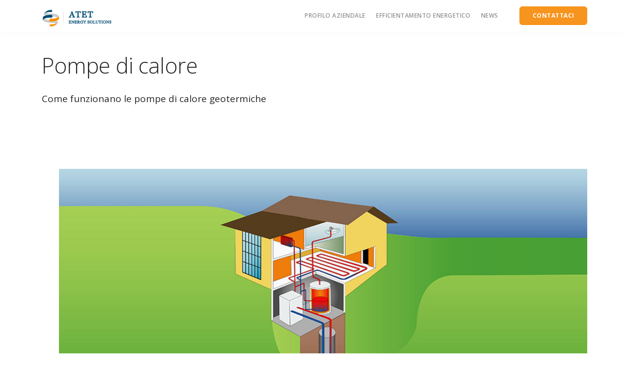

--- FILE ---
content_type: text/html; charset=utf-8
request_url: https://www.atetsrl.it/efficientamento-energetico/pompe-di-calore
body_size: 4171
content:
<!DOCTYPE html>
<!--[if lt IE 7]>      <html class="no-js lt-ie9 lt-ie8 lt-ie7"> <![endif]-->
<!--[if IE 7]>         <html class="no-js lt-ie9 lt-ie8"> <![endif]-->
<!--[if IE 8]>         <html class="no-js lt-ie9"> <![endif]-->
<!--[if gt IE 8]><!-->
<html lang="it">
<!--<![endif]-->
<head>
    <!-- Google Tag Manager -->
<script>
(function(w,d,s,l,i){w[l]=w[l]||[];w[l].push({'gtm.start':
new Date().getTime(),event:'gtm.js'});var f=d.getElementsByTagName(s)[0],
j=d.createElement(s),dl=l!='dataLayer'?'&l='+l:'';j.async=true;j.src=
'https://www.googletagmanager.com/gtm.js?id='+i+dl;f.parentNode.insertBefore(j,f);
})(window,document,'script','dataLayer','GTM-PG6FNXZ');</script>
<!-- End Google Tag Manager -->

<meta name="msvalidate.01" content="100FA282D90E186C5A7ADA065D0BFAE2" />
    <title>Installazione pompa di calore a Bergamo | Atet</title>
    <meta charset="utf-8">
    <meta http-equiv="content-language" content="it-IT">
    <meta http-equiv="X-UA-Compatible" content="IE=edge,chrome=1">
    <meta name="viewport" content="width=device-width, initial-scale=1, maximum-scale=1">
    <meta name="format-detection" content="telephone=no">

    

    <link rel="apple-touch-icon" sizes="57x57" href="/Content/Atet_2020/Images/apple-touch-icon-57x57.png" />
<link rel="apple-touch-icon" sizes="60x60" href="/Content/Atet_2020/Images/apple-touch-icon-60x60.png" />
<link rel="apple-touch-icon" sizes="72x72" href="/Content/Atet_2020/Images/apple-touch-icon-72x72.png" />
<link rel="apple-touch-icon" sizes="76x76" href="/Content/Atet_2020/Images/apple-touch-icon-76x76.png" />
<link rel="apple-touch-icon" sizes="114x114" href="/Content/Atet_2020/Images/apple-touch-icon-114x114.png" />
<link rel="apple-touch-icon" sizes="120x120" href="/Content/Atet_2020/Images/apple-touch-icon-120x120.png" />
<link rel="apple-touch-icon" sizes="144x144" href="/Content/Atet_2020/Images/apple-touch-icon-144x144.png" />
<link rel="apple-touch-icon" sizes="152x152" href="/Content/Atet_2020/Images/apple-touch-icon-152x152.png" />
<link rel="apple-touch-icon" sizes="180x180" href="/Content/Atet_2020/Images/apple-touch-icon-180x180.png" />
<link rel="icon" type="image/png" href="/Content/Atet_2020/Images/favicon-32x32.png" sizes="32x32" />
<link rel="icon" type="image/png" href="/Content/Atet_2020/Images/favicon-194x194.png" sizes="194x194">
<link rel="icon" type="image/png" href="/Content/Atet_2020/Images/favicon-96x96.png" sizes="96x96">
<link rel="icon" type="image/png" href="/Content/Atet_2020/Images/android-chrome-192x192.png" sizes="192x192">
<link rel="icon" type="image/png" href="/Content/Atet_2020/Images/favicon-16x16.png" sizes="16x16">




    <meta name="keywords" />
    <meta name="description" content="Stai cercando qualcuno che si occupi di installazione per la pompa di calore a Bergamo? Atet srl ti garantisce la massima efficienza del tuo impianto!" />

    <link href="/Content/Atet_2020_style?v=Tfb--1hOmqW__V6wrV-gWaNP21NczzRTSD-moeieXiw1" rel="stylesheet"/>


<link rel="preload" href="https://fonts.googleapis.com/css?family=Open+Sans:200,300,400,400i,500,600,700%7CMerriweather:300,300i&display=swap" as="style" onload="this.onload=null;this.rel='stylesheet'" />
<link rel="preload" href="https://fonts.googleapis.com/icon?family=Material+Icons&display=swap" as="style" onload="this.onload=null;this.rel='stylesheet'" />

<link rel="preload" href="/content/atet_2020/css/stack-interface.css" as="style" onload="this.onload=null;this.rel='stylesheet'" />


<noscript>
    <link href="https://fonts.googleapis.com/css?family=Open+Sans:200,300,400,400i,500,600,700%7CMerriweather:300,300i&display=swap" rel="stylesheet" />
    <link href="https://fonts.googleapis.com/icon?family=Material+Icons&display=swap" rel="stylesheet" />
    <link href="/content/atet_2020/css/stack-interface.css" rel="stylesheet" />
    
    
</noscript>
    

</head>
<body>
    <!-- Google Tag Manager (noscript) -->
<noscript>
    <iframe src="https://www.googletagmanager.com/ns.html?id=GTM-PG6FNXZ"
            height="0" width="0" style="display:none;visibility:hidden"></iframe>
</noscript>
<!-- End Google Tag Manager (noscript) -->
    
    







<div id="wrapper">
    <div class="bar bar--sm visible-xs">
    <div class="container">
        <div class="row">
            <div class="col-3 col-md-2">
                <a href="/">
                    <img class="logo logo-dark" alt="logo" src="/Content/Atet_2020/Images/logo.png" />
                    <img class="logo logo-light" alt="logo" src="/Content/Atet_2020/Images/logo.png" />
                </a>
            </div>
            <div class="col-9 col-md-10 text-right">
                <a href="#" class="hamburger-toggle" data-toggle-class="#menu-bar;hidden-xs">
                    <i class="icon icon--sm stack-interface stack-menu"></i>
                </a>
            </div>
        </div>
    </div>
</div>

<nav id="menu-bar" class="bar bar--sm bar-1 hidden-xs pos-fixed" >
    <div class="container">
        <div class="row">

            <div class="col-lg-1 col-md-2 hidden-xs">
                <div class="bar__module">
                    <a href="/">
                        <img class="logo logo-dark" alt="logo" src="/Content/Atet_2020/Images/logo.png" />
                        <img class="logo logo-light" alt="logo" src="/Content/Atet_2020/Images/logo.png" />
                    </a>
                </div>
            </div>

            <div class="col-lg-11 col-md-12 text-right text-left-xs text-left-sm">

                <div class="bar__module">
                    <ul class="menu-horizontal text-left">
                        <li class="dropdown">
                            <a href="/profilo-aziendale">Profilo aziendale</a>
                        </li>
                        <li class="dropdown">
                            <a href="/efficientamento-energetico">Efficientamento energetico</a>
                        </li>
                        
                        <li class="dropdown">
                            <a href="/notizie">News</a>
                        </li>
                    </ul>
                </div>

                <div class="bar__module">
                    <a class="btn btn--sm btn--primary type--uppercase" href="/contatti">
                        <span class="btn__text">
                            Contattaci
                        </span>
                    </a>
                </div>

            </div>
        </div>
    </div>
</nav>

    




<section class=" ">
    <div class="container">
        <div class="row">
            <div class="col-md-12">
                <h1>Pompe di calore</h1>
                    <h2 class="h2-like-h4">Come funzionano le pompe di calore geotermiche</h2>
            </div>
        </div>
    </div>
</section>

<section class=" ">
    <div class="container">
        <div class="row justify-content-between">
            <div class="col-md-12 mb-45 page-text-container">
                    <div class="slider slider--ken-burns" data-arrows="true" data-paging="true">
                        <ul class="slides">
                                <li>
                                    <img src="/Image/Real/jh-jpg" alt="jh" title="jh" />
                                </li>
                        </ul>
                    </div>

                La pompa di calore &egrave; una macchina che preleva calore da un ambiente e innalzandone la temperatura lo rende disponibile ad una temperatura pi&ugrave; elevata. L&rsquo;energia aerotermica, geotermica e idrotermica che troviamo nell&rsquo;aria, sotto la crosta terrestre e nelle acque superficiali &egrave; considerata energia rinnovabile. <br /><br />Con una pompa di calore potremo, quindi, provvedere al riscaldamento invernale di un edificio sottraendo calore all&rsquo;ambiente esterno per fornirlo all&rsquo;ambiente interno sfruttando il processo spontaneo per il quale il calore si trasferisce da un corpo pi&ugrave; caldo ad un corpo pi&ugrave; freddo.<br /><br />Nel periodo estivo utilizzeremo una pompa di calore detta reversibile per attuare il processo inverso e quindi climatizzare gli ambienti.<br /><br /><strong>Le pompe di calore possono quindi prelevare calore dall&rsquo;aria, dall&rsquo;acqua e dal terreno, </strong>e funzionano nel modo seguente:<br /><br />
<ul>
<li><strong>Le pompe di calore ad aria</strong> prelevano calore dall&rsquo;aria esterna e lo trasferiscono agli ambienti che si desidera climatizzare.</li>
<li><strong>Le pompe di calore ad acqua</strong> prelevano calore da una risorsa idrica e lo trasferiscono agli ambienti che si desidera climatizzare.</li>
<li><strong>Le pompe di calore geotermiche</strong> prelevano calore dal terreno o dalle acque sotterrane. Il terreno infatti, gi&agrave; a pochi metri di profondit&agrave;, presenta una temperatura relativamente costante per tutta la durata dell&rsquo;anno che pu&ograve; essere prelevata dalla pompa di calore tramite un apposito circuito, composto da tubazioni verticali o orizzontali, nelle quali circola un'apposita miscela che preleva l&rsquo;energia termica sfruttata dalla pompa di calore per la climatizzazione estiva ed invernale.</li>
</ul>

                

            </div>
            <div class="col-md-12 text-center">
                <a class="btn btn--sm btn--primary type--uppercase" href="/contatti">
                    <span class="btn__text">
                        Contattaci per maggiori informazioni
                    </span>
                </a>
            </div>
        </div>
    </div>
</section>

    <footer class="text-center-xs space--xs bg--dark">
    <div class="container">
        <div class="row">
            <div class="col-md-6">
                <h6>ATET - Energy Solutions</h6>
                <ul class="list--hover">
                    <li>
                        <a href="/profilo-aziendale">
                            Profilo aziendale
                        </a>
                    </li>
                    <li>
                        <a href="/efficientamento-energetico">
                            Efficientamento energetico
                        </a>
                    </li>
                    <li>
                        <a href="/notizie">
                            News
                        </a>
                    </li>
                    <li>
                        <a href="/contatti">
                            Contatti
                        </a>
                    </li>
                    <li>
                        <a href="/static-Home/Credit">
                            Credit
                        </a>
                    </li>
                    <li>
                        <a href="https://www.iubenda.com/privacy-policy/60631227" class="iubenda-white iubenda-embed " title="Privacy Policy">
                            Privacy Policy
                        </a>
                        <script type="text/javascript">(function (w, d) { var loader = function () { var s = d.createElement("script"), tag = d.getElementsByTagName("script")[0]; s.src = "https://cdn.iubenda.com/iubenda.js"; tag.parentNode.insertBefore(s, tag); }; if (w.addEventListener) { w.addEventListener("load", loader, false); } else if (w.attachEvent) { w.attachEvent("onload", loader); } else { w.onload = loader; } })(window, document);</script>
                    </li>
                </ul>
            </div>
            <div class="col-md-6 text-right text-center-xs">
                <ul>
                    <li>
                        <p>Via Ospedale, 7</p>
                    </li>
                    <li>
                        Trescore Balneario (BG) - 24069
                    </li>
                    <li>
                        P. IVA 02409180169
                    </li>
                    <li>
                        <br />
                        <ul class="menu-horizontal">
                            <li>
                                <a href="https://it-it.facebook.com/pages/ATET-Srl/292568484114699" target="_blank">
                                    Facebook
                                </a>
                            </li>
                            
                        </ul>
                        <br />
                        <br />
                    </li>
                    <li>
                        <a class="btn btn--sm type--uppercase width-250" href="tel:+39035941748">
                            +39035941748
                            
                        </a>
                    </li>
                    <li>
                        <br />

                        <a class="btn btn--sm type--uppercase width-250" href="mailto:info@atetsrl.it">
                            info@atetsrl.it
                            
                        </a>
                    </li>
                </ul>
            </div>
        </div>
    </div>
</footer>
</div>


    


<script src='/bundles/Atet_2020/js?v=P4pV4KDzzRVbQWXGa9e1DqcP_7oP_QdzFnEYGKvnGRs1' defer></script>




    

</body>



</html>
